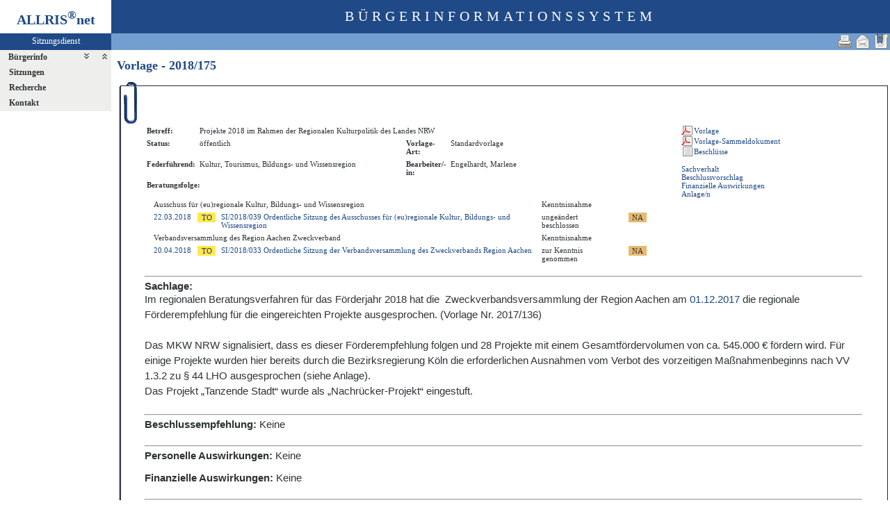

--- FILE ---
content_type: text/html
request_url: https://gremieninfo.regionaachen.de/bi/vo020.asp?VOLFDNR=198&toggleMenu=-2
body_size: 5227
content:
<?xml version="1.0" encoding="iso-8859-1"?>
<!DOCTYPE html PUBLIC "-//W3C//DTD XHTML 1.0 Transitional//EN" "http://www.w3.org/TR/xhtml1/DTD/xhtml1-transitional.dtd">
<html xmlns="http://www.w3.org/1999/xhtml" xml:lang="de" lang="de">
<head>
	<link rel="stylesheet" href="conf/styles/defaults/styles.css" />
	<meta http-equiv="content-type" content="text/html; charset=iso-8859-1" />
	<title>Vorlage - 2018/175 - Projekte 2018 im Rahmen der Regionalen Kulturpolitik des Landes NRW</title>
	<meta name="description" content="ALLRIS net Version 3.9.4SP1 (210504m)" />
	<meta name="language" content="de" />
	<meta name="keywords" content="Ratsinformationssystem, Ratsinfo, Sitzungsdienst, ALLRIS" />
	<meta name="classification" content="Government" />
	<meta name="rating" content="Safe For Kids" />
	<link rel="shortcut icon" type="image/x-icon" href="images/ALLRIS.ico" />
	<link rel="stylesheet" href="conf/_styles.css" />
	<link rel="stylesheet" href="conf/opt/alert/_styles.css" />
	<script type="text/javascript" src="opt/scripting/alert.js"></script>
	<meta name="objectID" content="198" />
	<meta name="infoID" content="33.3940003.0" />
</head><body ><div>
<div id="allriscontainer" class="vo020">
<div id="risleft"><div id="rislogo"><p class="topLogo">ALLRIS<sup>&reg;</sup>net</p></div>
<div id="risvari"><p class="topLeft"><a class="topLeft" href="http://www.cc-egov.de" target="_blank" title="ALLRIS&reg;net - derzeit 585 Besucher">Sitzungsdienst</a></p></div>
<div id="riswrap"><div id="rismenu"><ul id="menu">
<li><strong><div style="float: left;padding: 0 0.8em 0 0.65em;"><a href="/bi/vo020.asp?VOLFDNR=198&amp;toggleMenu=1" title="Erweitern">Bürgerinfo</a></div><div style="text-align: right;"><a href="/bi/vo020.asp?VOLFDNR=198&amp;toggleMenu=-1" style="display:inline;"><img src="images/expand.gif" alt="Alle erweitern" title="Alle erweitern" /></a><a href="/bi/vo020.asp?VOLFDNR=198&amp;toggleMenu=-2" style="display:inline;"><img src="images/collapse.gif" alt="Alle reduzieren" title="Alle reduzieren" /></a></div></strong></li>
<li>
	<ul>
	</ul>
</li>
<li><strong><a href="/bi/vo020.asp?VOLFDNR=198&amp;toggleMenu=2" title="Erweitern">Sitzungen</a></strong></li>
<li>
	<ul>
	</ul>
</li>
<li><strong><a href="/bi/vo020.asp?VOLFDNR=198&amp;toggleMenu=4" title="Erweitern">Recherche</a></strong></li>
<li>
	<ul>
	</ul>
</li>
<li><strong><a href="/bi/vo020.asp?VOLFDNR=198&amp;toggleMenu=6" title="Erweitern">Kontakt</a></strong></li>
<li>
	<ul>
	</ul>
</li>
</ul>
</div></div>
</div>
<div id="risright"><div id="rishead"><p class="topHeadline">Bürgerinformationssystem</p></div>
<div id="risnavi"><ul id="navi_right">
<li><!-- BOOKMARK_LINK --><a href="vo020.asp?VOLFDNR=198" title="Lesezeichen für Vorlage - 2018/175" target="_self"><img src="images/bookmark.gif" alt="Lesezeichen für Vorlage - 2018/175"  /></a><!-- BOOKMARK_LINK --></li>
<li><a href="mailto:?subject=Ratsinformation:%20Vorlage%20-%202018/175%20-%20Projekte%202018%20im%20Rahmen%20der%20Regionalen%20Kulturpolitik%20des%20Landes%20NRW&amp;body=Online-Version%20der%20Seite:%20http://gremieninfo.regionaachen.de/bi/vo020.asp%3FVOLFDNR=198%0D%0A" title="Seite versenden"><img src="images/email_gross.gif" alt="Seite versenden"  /></a></li>
<li><form action="vo020.asp?VOLFDNR=198&toggleMenu=%2D2" target="_blank" method="post" title="Druckansicht für diese Seite"><input type="image" src="images/print.gif" alt="Druckansicht für diese Seite"  /><input type="hidden" name="VOLFDNR" value="198"  /><input type="hidden" name="selfAction" value="Druckansicht für diese Seite"  /></form></li>
</ul>
</div>
<div id="risname"><h1>Vorlage - 2018/175&nbsp;&nbsp;</h1></div>
<div id="risprop"></div>
<div id="rismain"><div id="posOuterLocator"></div><table class="risdeco" cellspacing="0" cellpadding="0" border="0">
	<tr>
		<td><img src="images/deco/clip/nw.gif" alt=""  /></td>
		<td width="100%" style="background: URL(images/deco/clip/n.gif) repeat-x">&nbsp;</td>
		<td><img src="images/deco/clip/ne.gif" alt=""  /></td>
	</tr>
	<tr>
		<td style="background: URL(images/deco/clip/w.gif) repeat-y">&nbsp;</td>
		<td bgcolor="white"><table class="tk1" cellspacing="0" cellpadding="0" border="0">
	<tr>
		<td class="ko1" valign="top"><table class="tk1" cellspacing="0" cellpadding="3" border="0">
	<tr>
		<td class="kb1">Betreff:</td>
		<td class="text1" colspan="3">
<script language="Javascript" type="text/javascript"><!--
//<![CDATA[
	function checkClickResult(id, clicked, value) {
		if (id == 8) {
			if (clicked == 1) {
				document.delVerSigForm.submit();
			} else {
				resetDelVerSigForm();
			}
		}
	}


//]]>
--></script>
Projekte 2018 im Rahmen der Regionalen Kulturpolitik des Landes NRW</td>
	</tr>
	<tr><td class="kb1">Status:</td><td class="text3">öffentlich</td><td class="kb1">Vorlage-Art:</td><td class="text4">Standardvorlage</td></tr>

<tr>
<td class="kb1">Federführend:</td><td class="text4">Kultur, Tourismus, Bildungs- und Wissensregion</td>
<td class="kb1">Bearbeiter/-in:</td><td class="text4"> Engelhardt, Marlene</td>
</tr>


	<tr>
		<td class="kb1" colspan="4">Beratungsfolge:</td>
	</tr>
	<tr>
		<td valign="top" colspan="4">
			<table cellspacing="0" cellpadding="3" border="0">
				<tr>
					<td><img src="images/einpix.gif" alt="" width="1" height="1" border="0"  /></td>
					<td colspan="6"><img src="images/einpix.gif" alt="" width="1" height="1" border="0"  /></td>
				</tr>
				<tr valign="top" class="zl12" title="Folgenummer 0">
					<td bgcolor="#ffffff" title="Erledigt"></td>
					<td class="text1" colspan="3">Ausschuss für (eu)regionale Kultur, Bildungs- und Wissensregion</td>
					<td class="text1" colspan="3" nowrap="nowrap">Kenntnisnahme</td>
				</tr>
				<tr valign="top" class="zl12">
					<td bgcolor="#ffffff" title="Erledigt"></td>
					<td class="text2"><a href="si010.asp?YY=2018&amp;MM=03&amp;DD=22" title="Sitzungskalender 03/2018 anzeigen">22.03.2018</a>&nbsp;</td>
<td><form action="to010.asp?topSelected=439" method="post" style="margin:0"><input type="hidden" name="SILFDNR" value="43"  /><input type="submit" class="il1_to" value="TO" title="Tagesordnung"  /></form></td>
<td><a href="to010.asp?SILFDNR=43">SI/2018/039&nbsp;Ordentliche Sitzung des Ausschusses für (eu)regionale Kultur, Bildungs- und Wissensregion</a></td>
					<td class="text3">ungeändert beschlossen&nbsp;</td>
					<td>&nbsp;</td>
<td><form action="to020.asp" method="post" style="margin:0"><input type="hidden" name="TOLFDNR" value="439"  /><input type="submit" class="il1_naz" value="NA" title="Auszug"  /></form></td>
				</tr>
				<tr valign="top" class="zl12" title="Folgenummer 0">
					<td bgcolor="#ffffff" title="Erledigt"></td>
					<td class="text1" colspan="3">Verbandsversammlung des Region Aachen Zweckverband</td>
					<td class="text1" colspan="3" nowrap="nowrap">Kenntnisnahme</td>
				</tr>
				<tr valign="top" class="zl12">
					<td bgcolor="#ffffff" title="Erledigt"></td>
					<td class="text2"><a href="si010.asp?YY=2018&amp;MM=04&amp;DD=20" title="Sitzungskalender 04/2018 anzeigen">20.04.2018</a>&nbsp;</td>
<td><form action="to010.asp?topSelected=447" method="post" style="margin:0"><input type="hidden" name="SILFDNR" value="37"  /><input type="submit" class="il1_to" value="TO" title="Tagesordnung"  /></form></td>
<td><a href="to010.asp?SILFDNR=37">SI/2018/033&nbsp;Ordentliche Sitzung der Verbandsversammlung des Zweckverbands Region Aachen</a></td>
					<td class="text3">zur Kenntnis genommen&nbsp;</td>
					<td>&nbsp;</td>
<td><form action="to020.asp" method="post" style="margin:0"><input type="hidden" name="TOLFDNR" value="447"  /><input type="submit" class="il1_naz" value="NA" title="Auszug"  /></form></td>
				</tr>
			</table>
		</td>
	</tr>
<tr><td><img src="images/einpix.gif" width="1" height="1" alt="" border="0"  /></td><td width="45%"><img src="images/einpix.gif" width="1" height="1" alt="" border="0"  /></td><td><img src="images/einpix.gif" width="1" height="1" alt="" border="0"  /></td><td width="45%"><img src="images/einpix.gif" width="1" height="1" alt="" border="0"  /></td></tr>
</table>
</td>
		<td class="ko2"></td>
		<td class="me1">
			<table class="tk1" cellspacing="0" cellpadding="0" border="0">
				<tr><td><img src="images/einpix.gif" alt="" width="165" height="1" border="0"  /></td></tr>
				<tr>
					<td class="me1"> <form action="do027.asp" method="post" style="margin:0"><input type="hidden" name="DOLFDNR" value="4572"  /><input type="hidden" name="options" value="64"  /><input type="hidden" name="annots" value="1"  /><input type="submit" class="il2_p" value="Vorlage" title="Vorlage"  /></form> <form action="do027.asp" method="post" style="margin:0" target="_blank"><input type="hidden" name="DOLFDNR" value="4610"  /><input type="hidden" name="options" value="64"  /><input type="hidden" name="annots" value="1"  /><input type="hidden" name="typ" value="130"  /><input type="submit" class="il2_p" value="Vorlage-Sammeldokument" title="Vorlage-Sammeldokument (Öffnet PDF-Datei in neuem Fenster)"  /></form> <form action="vo021.asp" method="post" style="margin:0"><input type="hidden" name="VOLFDNR" value="198"  /><input type="submit" class="il2_s" value="Beschl&uuml;sse" title="Beschl&uuml;sse"  /></form> 
					</td>				</tr>
				<tr>
					<td class="me1">						<br /><a href="#allrisSV">Sachverhalt</a>						<br /><a href="#allrisBV">Beschlussvorschlag</a>						<br /><a href="#allrisFA">Finanzielle Auswirkungen</a>						<br /><a href="#allrisAN">Anlage/n</a>					</td>				</tr>
			</table>
		</td>
	</tr>
</table>
<hr  />
<!-- ### SV4573.rtf -->
<a name="allrisSV"></a>
<?xml version="1.0" encoding="iso-8859-1" standalone="no"?><!DOCTYPE html PUBLIC "-//W3C//DTD XHTML 1.0 Transitional//EN" "http://www.w3.org/TR/xhtml1/DTD/xhtml1-transitional.dtd"><html xmlns="http://www.w3.org/1999/xhtml"><head><meta http-equiv="Content-Type" content="text/html; charset=iso-8859-1" /><meta http-equiv="Content-Style-Type" content="text/css" /><meta name="generator" content="Aspose.Words for .NET 16.11.0.0" /><title>ALLRIS® Office Integration 3.9.2</title></head><body ><div><div><p style="margin-top:0pt; margin-bottom:0pt; font-size:11pt"><span style="font-family:Arial; font-weight:bold">Sachlage:</span></p><p style="margin-top:0pt; margin-bottom:0pt; line-height:150%; font-size:11pt"><span style="font-family:Arial">Im regionalen Beratungsverfahren für das Förderjahr 2018 hat die  Zweckverbandsversam</span><span style="font-family:Arial">m</span><span style="font-family:Arial">lung der Region Aachen am <a href="si010.asp?YY=2017&amp;MM=12&amp;DD=01" title="Sitzungskalender 12/2017 anzeigen">01.12.2017</a> die regionale Förderempfehlung für die eingereic</span><span style="font-family:Arial">h</span><span style="font-family:Arial">ten Projekte ausgesprochen. (Vorlage Nr.</span><span style="font-family:Calibri"> </span><span style="font-family:Arial">2017/136)</span></p><p style="margin-top:0pt; margin-bottom:0pt; line-height:150%; font-size:11pt"><span style="font-family:Arial">&#xa0;</span></p><p style="margin-top:0pt; margin-bottom:0pt; line-height:150%; font-size:11pt"><span style="font-family:Arial">Das MKW NRW signalisiert, dass es dieser Förderempfehlung folgen und 28 Projekte</span><span style="font-family:Arial; color:#ff0000"> </span><span style="font-family:Arial">mit einem Gesamtfördervolumen von ca. 545.000 &#x20AC; fördern wird. Für einige Projekte wurden hier bereits durch die Bezirksregierung Köln die erforderlichen Ausnahmen vom Verbot des vo</span><span style="font-family:Arial">r</span><span style="font-family:Arial">zeitigen Maßnahmenbeginns nach VV 1.3.2 zu § 44 LHO ausgesprochen (siehe Anlage).</span></p><p style="margin-top:0pt; margin-bottom:0pt; line-height:150%; font-size:11pt"><span style="font-family:Arial">Das Projekt &#x201E;Tanzende Stadt&#x201C; wurde als &#x201E;Nachrücker-Projekt&#x201C; eingestuft. </span></p><p style="margin-top:0pt; margin-bottom:0pt; font-size:11pt"><span style="font-family:Arial">&#xa0;</span></p></div></div></body></html><!-- ### BV4574.rtf -->
<a name="allrisBV"></a>
<?xml version="1.0" encoding="iso-8859-1" standalone="no"?><!DOCTYPE html PUBLIC "-//W3C//DTD XHTML 1.0 Transitional//EN" "http://www.w3.org/TR/xhtml1/DTD/xhtml1-transitional.dtd"><html xmlns="http://www.w3.org/1999/xhtml"><head><meta http-equiv="Content-Type" content="text/html; charset=iso-8859-1" /><meta http-equiv="Content-Style-Type" content="text/css" /><meta name="generator" content="Aspose.Words for .NET 16.11.0.0" /><title>ALLRIS® Office Integration 3.9.2</title></head><body ><div> <hr /><div><p style="margin-top:0pt; margin-bottom:0pt; font-size:11pt"><span style="font-family:Arial; font-weight:bold">Beschlussempfehlung: </span><span style="font-family:Arial">Keine</span></p><p style="margin-top:0pt; margin-bottom:0pt; font-size:11pt"><span style="font-family:Arial">&#xa0;</span></p></div></div></body></html><!-- ### FA4575.rtf -->
<a name="allrisFA"></a>
<?xml version="1.0" encoding="iso-8859-1" standalone="no"?><!DOCTYPE html PUBLIC "-//W3C//DTD XHTML 1.0 Transitional//EN" "http://www.w3.org/TR/xhtml1/DTD/xhtml1-transitional.dtd"><html xmlns="http://www.w3.org/1999/xhtml"><head><meta http-equiv="Content-Type" content="text/html; charset=iso-8859-1" /><meta http-equiv="Content-Style-Type" content="text/css" /><meta name="generator" content="Aspose.Words for .NET 16.11.0.0" /><title>ALLRIS® Office Integration 3.9.2</title></head><body ><div> <hr /><div><p style="margin-top:0pt; margin-bottom:0pt; font-size:11pt"><span style="font-family:Arial; font-weight:bold">Personelle Auswirkungen:</span><span style="font-family:Arial"> Keine</span></p><p style="margin-top:0pt; margin-bottom:0pt; font-size:11pt"><span style="font-family:Arial">&#xa0;</span></p><p style="margin-top:0pt; margin-bottom:0pt; font-size:11pt"><span style="font-family:Arial; font-weight:bold">Finanzielle Auswirkungen: </span><span style="font-family:Arial">Keine</span></p><p style="margin-top:0pt; margin-bottom:0pt; font-size:11pt"><span style="font-family:Arial">&#xa0;</span></p></div></div></body></html><!-- ### AN4576.rtf -->
<a name="allrisAN"></a>
<?xml version="1.0" encoding="iso-8859-1" standalone="no"?><!DOCTYPE html PUBLIC "-//W3C//DTD XHTML 1.0 Transitional//EN" "http://www.w3.org/TR/xhtml1/DTD/xhtml1-transitional.dtd"><html xmlns="http://www.w3.org/1999/xhtml"><head><meta http-equiv="Content-Type" content="text/html; charset=iso-8859-1" /><meta http-equiv="Content-Style-Type" content="text/css" /><meta name="generator" content="Aspose.Words for .NET 16.11.0.0" /><title>ALLRIS® Office Integration 3.9.2</title></head><body ><div> <hr /><div><p style="margin-top:0pt; margin-bottom:0pt; font-size:11pt"><span style="font-family:Arial; font-weight:bold">Anlage/n: 1</span></p><p style="margin-top:0pt; margin-bottom:0pt; font-size:11pt"><span style="font-family:Arial">&#xa0;</span></p></div></div></body></html><!-- ### AN4577.rtf -->
<table class="tk1" cellspacing="0" cellpadding="3" border="0">
	<tr><td colspan="6"><img src="images/einpix.gif" alt="" width="1" height="1" /></td></tr>
	<tr valign="top">
		<td class="kb1" colspan="5">Anlagen:</td>
		<td>&nbsp;</td>
	</tr>
	<tr valign="top">
		<td>&nbsp;</td>
		<td class="text1">Nr.</td>
		<td class="text1">Name</td>
		<td class="text1"><img src="images/einpix.gif" alt="" width="100" height="1" /></td>
		<td class="text1">&nbsp;</td>
		<td class="text1">&nbsp;</td>
	</tr>
	<tr valign="top">
		<td><img width="11" height="16" src="images/clip.gif" alt="Anlage 1" title="Herunterladen durch Rechtsklick auf den Link und 'Ziel speichern unter...'"></td>
		<td class="text3">1</td>
		<td class="text3"><a href="___tmp/tmp/45-181-136/FuQls1HxCYT6n0js6NyGnwVEX5FmsQNBVF7Ze6sc/IAmTBcQi/77-Anlagen/01/AnlagezurVorlage2018-175_RKPProjekte2018xlsx.pdf" target=""  title="Größe: 35,9 KB
(Öffnet Dokument in neuem Fenster)
" onmouseover="status='Anlage zur Vorlage 2018-175_RKP Projekte 2018.xlsx (35 KB)'; return true;" onmouseout="status=''; return true;">Anlage zur Vorlage 2018-175_RKP Projekte 2018.xlsx (35 KB)</a></td>
		<td class="text3">&nbsp;</td>
		<td class="text3">&nbsp;</td>
		<td class="text3">&nbsp;</td>
	</tr>
</table>
</td>
<td style="background: URL(images/deco/clip/e.gif) repeat-y">&nbsp;</td>
	</tr>
	<tr>
		<td><img src="images/deco/clip/sw.gif" alt=""  /></td>
		<td width="100%" style="background: URL(images/deco/clip/s.gif) repeat-x">&nbsp;</td>
		<td><img src="images/deco/clip/se.gif" alt=""  /></td>
	</tr>
</table>
</div>
<div id="risfoot"><div id="foot_right"><p><a href="#" title="Besucher seit dem 01.01.2009">31588309 Besucher seit dem 01.01.2009</a></p></div>
<div id="foot_center" ><p><a href="http://www.cc-egov.de/sitzungsdienst.htm" target="_blank" title="Mehr zum Thema Sitzungsdienst">CC e-gov GmbH</a></p></div><div id="foot_left" ><p><a href="http://www.cc-egov.de/referenzen.htm" target="_blank" title="ALLRIS&reg;net-Referenzen">ALLRIS<sup>&reg;</sup>net</a></p></div></div>
</div>
</div>
</div></body>
</html>
